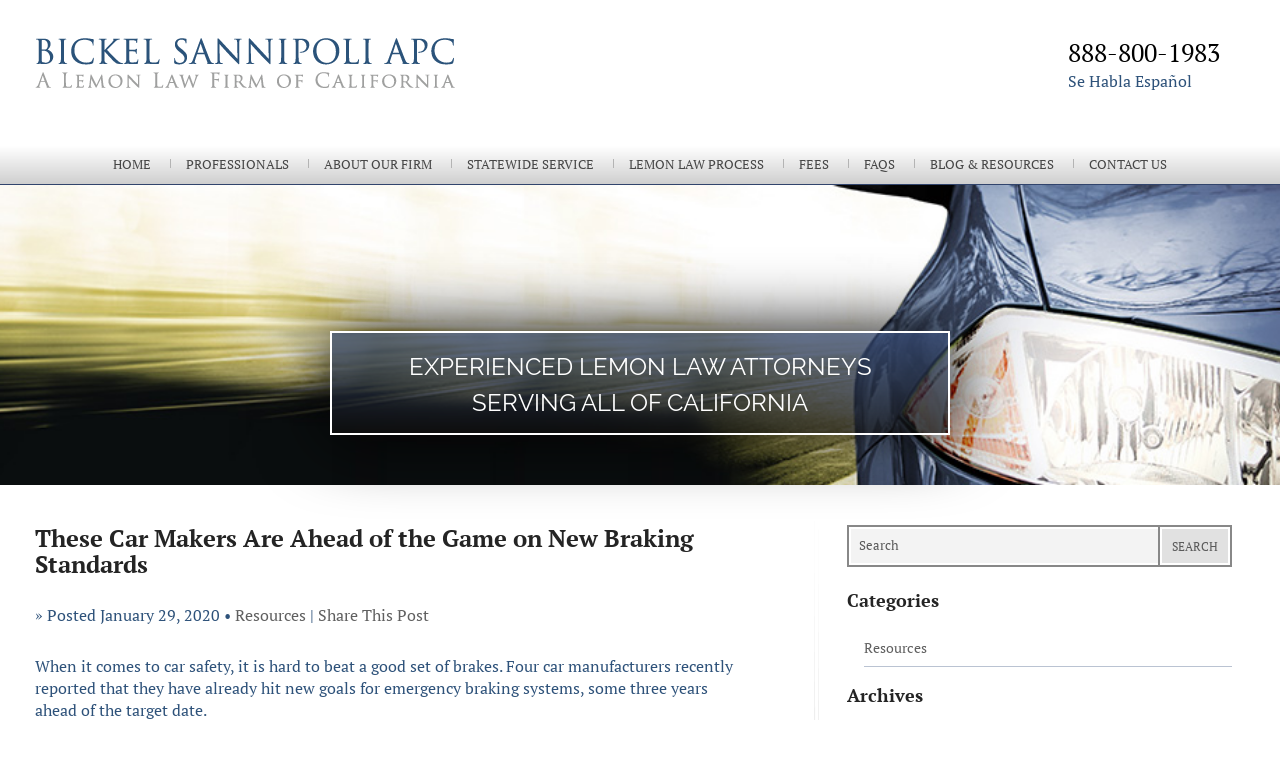

--- FILE ---
content_type: text/html; charset=UTF-8
request_url: https://www.bickellawfirm.com/blog/these-car-makers-are-ahead-of-the-game-on-new-braking-standards/
body_size: 7324
content:
<!DOCTYPE html>
<!--[if lt IE 7]> <html lang="en-US" prefix="og: http://ogp.me/ns#" class="no-js lt-ie9 lt-ie8 lt-ie7 ie6"> <![endif]-->
<!--[if IE 7]> <html lang="en-US" prefix="og: http://ogp.me/ns#" class="no-js lt-ie9 lt-ie8 ie7"> <![endif]-->
<!--[if IE 8]> <html lang="en-US" prefix="og: http://ogp.me/ns#" class="no-js lt-ie9 ie8"> <![endif]-->
<!--[if IE 9]> <html lang="en-US" prefix="og: http://ogp.me/ns#" class="no-js ie9"> <![endif]-->
<!--[if gt IE 9]><!-->
<html class="no-js">
<!--<![endif]-->

<head>

  <link rel="icon" type="image/ico" href="/favicon.ico">

  <meta charset="utf-8">
  <title>These Car Makers Are Ahead of the Game on New Braking Standards</title>
      <meta name="description" content="New technology helps cars avoid accidents by braking before a crash. See which carmakers already have all of their new vehicles equipped with new emergency brakes." />
    <link rel="canonical" href="https://www.bickellawfirm.com/blog/these-car-makers-are-ahead-of-the-game-on-new-braking-standards/" />
    <link rel="stylesheet" media="all" href="/theme/css/compressed.css">

    <meta name="msvalidate.01" content="230BC4000BA2E9825CD6580248793069" />
  <meta name="google-site-verification" content="vY9X1igPE3DgDtHJeqp9EN1-C9AgZXAo1_dlKi11InA" />
  <link rel="publisher" href="https://plus.google.com/102437494563467149934/about" />
  <meta property="og:title" content="These Car Makers Are Ahead of the Game on New Braking Standards" />
  <meta property="og:type" content="website" />
  <meta property="og:url" content="https://www.bickellawfirm.com/blog/these-car-makers-are-ahead-of-the-game-on-new-braking-standards/" />
  <meta property="og:image" content="https://www.bickellawfirm.com/images/og-image.jpg" />
  <meta property="og:description" content="New technology helps cars avoid accidents by braking before a crash. See which carmakers already have all of their new vehicles equipped with new emergency brakes." />
  <script type='application/ld+json'>
    {
      "@context": "http:\/\/schema.org",
      "@type": "WebSite",
      "url": "https:\/\/www.bickellawfirm.com\/",
      "name": "The Bickel Law Firm, Inc.",
      "alternateName": "The Bickel Law Firm, Inc.",
      "potentialAction": {
        "@type": "SearchAction",
        "target": "http:\/\/www.bickellawfirm.com\/blog\/search\/?searchTerm={search_term}",
        "query-input": "required name=search_term"
      }
    }
  </script>
  <script type='application/ld+json'>
    {
      "@context": "http:\/\/schema.org",
      "@type": "Organization",
      "url": "https:\/\/www.bickellawfirm.com\/",
      "sameAs": ["https:\/\/www.facebook.com\/bickellawfirm\/", "https:\/\/www.linkedin.com\/company\/bickel-sannipoli-apc\/", "https:\/\/twitter.com\/bickellawfirm"],
      "name": "The Bickel Law Firm, Inc.",
      "logo": "http:\/\/www.bickellawfirm.com\/images\/og-image.jpg"
    }
  </script>

    <meta charset="utf-8">
  <meta http-equiv="X-UA-Compatible" content="IE=edge,chrome=1">
  <meta name="google-site-verification" content="ZyfAOKFwW998MIF4hOR8lCP-qragnkQS_5xjvJ4dRPA" />
  <meta name="viewport" content="width=device-width" />
  <meta name="format-detection" content="telephone=no">

</head>

<body id="these-car-makers-are-ahead-of-the-game-on-new-braking-standards"  class="sub">

  <div class="off-canvas-wrap" data-offcanvas>
    <div class="inner-wrap">
      <nav class="tab-bar">
        <section class="left-small">
          <a class="left-off-canvas-toggle menu-icon" href="#off-canvas-navigation"><span></span></a>
        </section>

        <section class="right-small">
          <a href="tel:888-800-1983"><i class="fa fa-phone"></i> 888-800-1983</a>
        </section>
      </nav>

      <aside class="left-off-canvas-menu">
        <ul class="off-canvas-list">
<li class="first current"><a href="/">Home</a></li>
<li class="has-submenu"><a href="/attorneys/">Professionals</a>
<ul class="attorney-menu left-submenu">
<li class="back"><a href="#">Back</a></li>
<li><a href="/attorneys/">Overview</a></li>
<li class="attorney-sub role-president &amp; founder"><a href="/attorneys/brian-bickel/">Brian J. Bickel</a></li>
<li class="attorney-sub role-president &amp; founder"><a href="/attorneys/jordan-sannipoli/">Jordan K. Sannipoli</a></li>
<li class="attorney-sub role-president &amp; founder"><a href="https://www.bickellawfirm.com/attorneys/joshua-j-youssefi/">Joshua J. Youssefi</a></li>
<li class="attorney-sub role-partner"><a href="/attorneys/maria-posis/">Maria Posis</a></li>
<li class="attorney-sub role-partner"><a href="/attorneys/melanie-takki/">Melanie Takii</a></li>
</ul>
</li>
<li><a href="/our-california-lemon-law-firm/">About Our Firm</a></li>
<li class="has-submenu"><a href="/statewide-california-lemon-law-representation/">Statewide Service</a>
<ul class="menu left-submenu">
<li class="back"><a href="#">Back</a></li>
<li class="first"><a href="/statewide-california-lemon-law-representation/">Overview</a></li>
<li><a href="/statewide-california-lemon-law-representation/san-diego-lemon-law/">San Diego Lemon Law Attorneys</a></li>
<li><a href="/statewide-california-lemon-law-representation/los-angeles-lemon-law/">Los Angeles Lemon Law Attorneys</a></li>
<li><a href="/statewide-california-lemon-law-representation/san-francisco-lemon-law/">San Francisco Bay Area Lemon Law</a></li>
<li><a href="/statewide-california-lemon-law-representation/orange-county-lemon-law/">Orange County Lemon Law</a></li>
<li><a href="/statewide-california-lemon-law-representation/bay-area-lemon-law/">Bay Area Lemon Law</a></li>
<li><a href="/statewide-california-lemon-law-representation/sacramento-lemon-law/">Sacramento Lemon Law</a></li>
<li><a href="/statewide-california-lemon-law-representation/southern-california-lemon-law/">Southern California Lemon Law</a></li>
<li><a href="/statewide-california-lemon-law-representation/northern-california-lemon-law/">Northern California Lemon Law</a></li>
<li><a href="/statewide-california-lemon-law-representation/inland-empire-lemon-law/">Inland Empire Lemon Law</a></li>
<li><a href="/statewide-california-lemon-law-representation/palm-springs-lemon-law/">Palm Springs Lemon Law</a></li>
<li><a href="/statewide-california-lemon-law-representation/ventura-and-santa-barbara-lemon-law/">Ventura and Santa Barbara Lemon Law</a></li>
<li><a href="/statewide-california-lemon-law-representation/el-centro-lemon-law/">El Centro Lemon Law</a></li>
<li class="last"><a href="/statewide-california-lemon-law-representation/central-california-lemon-law/">Central California Lemon Law</a></li>
</ul>
</li>
<li><a href="/attorney-fees-and-the-california-lemon-law/">Fees</a></li>
<li><a href="/california-lemon-law-faqs/">FAQs</a></li>
<li><a href="/blog/">Blog &amp; Resources</a></li>
<li class="last"><a href="/contact-us/">Contact Us</a></li>
</ul>      </aside>
      <div class="container header">
        <div class="row">
          <div class="large-12 columns">
            <a href="/" class="logo">The Bickel Law Firm</a>
            <div class="call">
              <p><a href="tel:888-800-1983" id="header-tel" class="hide-for-mobile"><span>888-800-1983</span></a> <span class="espanol">Se Habla Espa&ntilde;ol</span></p>
            </div>
            <br class="clear" />
          </div>
        </div>
      </div>
      <div class="nav hide-for-mobile">
        <nav class="top-bar">

          			<ul class="menu" data-submenu>
							<li class="first"><a href="/">Home</a>
				</li>
								<li><a href="/attorneys/">Professionals</a>
						<ul class="attorney-menu dropdown children submenu menu vertical" data-submenu>
		<li><a href="/attorneys/">Overview</a></li>			<li class="attorney-sub role-president & founder"><a href="/attorneys/brian-bickel/">Brian J. Bickel</a></li>
						<li class="attorney-sub role-partner"><a href="/attorneys/jordan-sannipoli/">Jordan K. Sannipoli</a></li>
						<li class="attorney-sub role-lead trial attorney"><a href="/attorneys/joshua-j-youssefi/">Joshua J. Youssefi</a></li>
						<li class="attorney-sub role-office manager"><a href="/attorneys/maria-posis/">Maria Posis</a></li>
						<li class="attorney-sub role-intake assistant"><a href="/attorneys/melanie-takki/">Melanie Takii</a></li>
						<li class="attorney-sub role-paralegal"><a href="/attorneys/caryl-wandag/">Caryl Wandag</a></li>
					</ul>
		</li>
								<li><a href="/our-california-lemon-law-firm/">About Our Firm</a>
				</li>
								<li><a href="/statewide-california-lemon-law-representation/">Statewide Service</a>
							<ul class="menu dropdown children submenu menu vertical" data-submenu>
							<li class="first"><a href="/statewide-california-lemon-law-representation/san-diego-lemon-law/">San Diego Lemon Law Attorneys</a>
				</li>
								<li><a href="/statewide-california-lemon-law-representation/los-angeles-lemon-law/">Los Angeles Lemon Law Firm</a>
				</li>
								<li><a href="/statewide-california-lemon-law-representation/san-francisco-lemon-law/">San Francisco Lemon Law</a>
				</li>
								<li><a href="/statewide-california-lemon-law-representation/orange-county-lemon-law/">Orange County Lemon Law</a>
				</li>
								<li><a href="/statewide-california-lemon-law-representation/bay-area-lemon-law/">Bay Area Lemon Law</a>
				</li>
								<li><a href="/statewide-california-lemon-law-representation/sacramento-lemon-law/">Sacramento Lemon Law</a>
				</li>
								<li><a href="/statewide-california-lemon-law-representation/southern-california-lemon-law/">Southern California Lemon Law</a>
				</li>
								<li><a href="/statewide-california-lemon-law-representation/northern-california-lemon-law/">Northern California Lemon Law</a>
				</li>
								<li><a href="/statewide-california-lemon-law-representation/inland-empire-lemon-law/">Inland Empire Lemon Law Attorney</a>
				</li>
								<li><a href="/statewide-california-lemon-law-representation/san-jose-lemon-law/">San Jose Lemon Law Firm</a>
				</li>
								<li><a href="/statewide-california-lemon-law-representation/palm-springs-lemon-law/">Palm Springs Lemon Law</a>
				</li>
								<li><a href="/statewide-california-lemon-law-representation/ventura-and-santa-barbara-lemon-law/">Ventura and Santa Barbara Lemon Law</a>
				</li>
								<li><a href="/statewide-california-lemon-law-representation/el-centro-lemon-law/">El Centro Lemon Law Lawyer</a>
				</li>
								<li class="last"><a href="/statewide-california-lemon-law-representation/central-california-lemon-law/">Central California Lemon Law Firm</a>
				</li>
						</ul>
		</li>
								<li><a href="/the-lemon-law-process/">Lemon Law Process</a>
							<ul class="menu dropdown children submenu menu vertical" data-submenu>
							<li class="first"><a href="/the-lemon-law-process/how-to-file-a-lemon-law-case/">How to File a Lemon Law Case</a>
				</li>
								<li><a href="/the-lemon-law-process/lemon-law-presumption/"> Explaining the Lemon Law Presumption</a>
				</li>
								<li class="last"><a href="/the-lemon-law-process/qualified-vehicles/">Qualified Vehicles</a>
							<ul class="menu dropdown children submenu menu vertical" data-submenu>
							<li class="last"><a href="/the-lemon-law-process/qualified-vehicles/california-car-lemon-lawyer/">California Car Lemon Lawyer</a>
							<ul class="menu dropdown children submenu menu vertical" data-submenu>
							<li class="first"><a href="/the-lemon-law-process/qualified-vehicles/california-car-lemon-lawyer/bmw/">BMW</a>
				</li>
								<li class="last"><a href="/the-lemon-law-process/qualified-vehicles/california-car-lemon-lawyer/gm/">GM</a>
				</li>
						</ul>
		</li>
						</ul>
		</li>
						</ul>
		</li>
								<li><a href="/attorney-fees-and-the-california-lemon-law/">Fees</a>
				</li>
								<li><a href="/california-lemon-law-faqs/">FAQs</a>
				</li>
								<li><a href="/blog/">Blog & Resources</a>
				</li>
								<li class="last"><a href="/contact-us/">Contact Us</a>
				</li>
						</ul>
		
        </nav>
      </div>
      <div class="feature-block">
                  <img src="/images/photos/_default.jpg" alt="The Bickel Law Firm" width="1920" height="215" />
          <div class="slogan">
            <div class="text short">
                              <h2>Experienced Lemon Law Attorneys</h2>
                <h2>Serving All of California</h2>
                          </div>
          </div>
              </div><div class="container">
    <div class="row inside-border">
        <div class="large-8 small-8 columns">
            <div class="row blog-row">
                <div class="large-12 columns">
                    <div class="panel">
                                                        <div class="post">
                                    <div class="post-head">
                                        <h1>These Car Makers Are Ahead of the Game on New Braking Standards</h1>
                                        <p><span class="info">» <span class="date">Posted January 29, 2020</span> &#149; <a href="/blog/category/resources/">Resources</a></span> | <a class="a2a_dd" href="https://www.addtoany.com/share"> Share This Post</a></p>
                                    </div>
                                    <p><span style="font-weight: 400;">When it comes to car safety, it is hard to beat a good set of brakes. Four car manufacturers recently reported that they have already hit new goals for emergency braking systems, some three years ahead of the target date.</span></p>
<p><span style="font-weight: 400;">Audi, Volvo, Mercedes-Benz and Tesla have</span><a href="https://www.iihs.org/news/detail/four-automakers-meet-automatic-emergency-braking-commitments-ahead-of-2022-target"> <span style="font-weight: 400;">already equipped</span></a><span style="font-weight: 400;"> their new light vehicles with automatic emergency braking systems, according to the </span><span style="font-weight: 400;">Insurance Institute for Highway Safety</span><span style="font-weight: 400;">. The crash avoidance technology automatically</span><a href="https://www.safercar.gov/Vehicle+Shoppers/Safety+Technology/aeb-1/"> <span style="font-weight: 400;">hits the brakes</span></a><span style="font-weight: 400;"> when it suspects an impending collision.</span></p>
<p><span style="font-weight: 400;">Seven other manufacturers are nearing the goal, set by IIHS and the National Highway Traffic Safety Administration in 2015. BMW, Toyota, Volkswagen, Honda, Nissan, Subaru and Mazda had automatic emergency braking systems in more than 80 percent of their new cars last year.</span></p>
<p><span style="font-weight: 400;">“The idea of this voluntary commitment was to get this important safety breakthrough into vehicles as fast as possible, so it’s encouraging that some automakers are beating the deadline,” David Zuby, a chief research officer at IIHS, said in a statement announcing the news.</span></p>
<h2><strong>Legal Rights for California Car Owners</strong></h2>
<p><span style="font-weight: 400;">Automatic emergency braking technology offers the potential to save lives and avoid injuries by preventing crashes. But it is not enough. Unfortunately, many cars come off of factory floors with significant defects that can make life on the road hazardous.</span></p>
<p><span style="font-weight: 400;">That’s where the</span><a href="https://www.bickellawfirm.com/california-lemon-law-faqs/"> <span style="font-weight: 400;">California lemon law</span></a><span style="font-weight: 400;"> comes in. The Song-Beverly Consumer Warranty Act requires car manufacturers in the Golden State to make certain repairs on vehicles while they are under warranty. If the manufacturer is unable or unwilling to fix the car, it is required under the law to buy back the vehicle. That includes compensating the owner for the purchase price, as well as financing and other related costs.</span></p>
<p><span style="font-weight: 400;">There is no set number of repair requests or attempts that must be made before the lemon law kicks in. A car manufacturer required to repurchase a vehicle can also offer to replace it instead.</span></p>
<p><span style="font-weight: 400;">The law also requires a car manufacturer to pick up the tab for any</span><a href="https://www.bickellawfirm.com/attorney-fees-and-the-california-lemon-law/"> <span style="font-weight: 400;">legal fees</span></a><span style="font-weight: 400;"> that you incur while enforcing your rights. An experienced </span><span style="font-weight: 400;">California lemon law attorney</span><span style="font-weight: 400;"> can help you build the strongest possible case and weigh your options.</span></p>
<h2><strong>Talk with a </strong><strong>California Lemon Law Attorney</strong></h2>
<p><span style="font-weight: 400;">If you are a car owner who is grappling with your car’s manufacturer over transmission or other repairs, an experienced</span><a href="https://www.bickellawfirm.com/our-california-lemon-law-firm/"> <span style="font-weight: 400;">California lemon law attorney</span></a><span style="font-weight: 400;"> can help. A lawyer can help you ensure that the carmaker is held fully accountable.</span></p>
<p><span style="font-weight: 400;">At the Bickel Law Firm, we have represented hundreds of clients in defective vehicle cases in Southern California and across the state. We work tirelessly to get the people we represent the compensation they deserve.</span></p>
<p><span style="font-weight: 400;">Our offices are conveniently located in Los Angeles, San Diego and San Francisco.  Call us at (888) 800-1983 or</span><a href="https://www.bickellawfirm.com/contact-us/"> <span style="font-weight: 400;">contact us</span></a><span style="font-weight: 400;"> online to speak with a </span><span style="font-weight: 400;">California lemon law attorney</span><span style="font-weight: 400;"> today.</span></p>                                    <br />
                                    <div class="a2a_kit a2a_kit_size_32 a2a_default_style">
                                        <a class="a2a_dd" href="https://www.addtoany.com/share"></a>
                                        <a class="a2a_button_facebook"></a>
                                        <a class="a2a_button_twitter"></a>
                                        <a class="a2a_button_google_plus"></a>
                                        <a class="a2a_button_linkedin"></a>
                                    </div>

                                </div>
                                                    </div>
                </div>
            </div>
        </div>
        <div class="large-4 small-4 columns sidebar">
            <form action="/blog/search/" onsubmit="return validateStandard(this);" class="search" method="get">
                <fieldset>
                    <input name="searchTerm" placeholder="Search" type="text" class="textBox" type="text" />
                    <button type="submit" class="submit">Search</button>
                </fieldset>
            </form>
            <h2>Categories</h2>
            	<ul>
				<li><a href="/blog/category/resources/">Resources</a></li>
				</ul>
	            <h2>Archives</h2>
            			<ul>
							<li><a href="/blog/archive/2025/">2025</a></li>
								<li><a href="/blog/archive/2024/">2024</a></li>
								<li><a href="/blog/archive/2023/">2023</a></li>
								<li><a href="/blog/archive/2022/">2022</a></li>
								<li><a href="/blog/archive/2021/">2021</a></li>
								<li><a href="/blog/archive/2020/">2020</a></li>
								<li><a href="/blog/archive/2019/">2019</a></li>
								<li><a href="/blog/archive/2018/">2018</a></li>
								<li><a href="/blog/archive/2017/">2017</a></li>
								<li><a href="/blog/archive/2016/">2016</a></li>
								<li class="last"><a href="/blog/archive/2015/">2015</a></li>
							</ul>
			            <div class="rss-btn">
                <a href="/rss/" id="rss-btn-link">RSS Feed</a>
            </div>
        </div>
    </div>
</div>
<div class="testimonials-container">
  <div class="row">
      <div class="small-12 columns review-box">
        <h2><strong>Hear What Our Clients Have To Say</strong></h2>
        <p class="star-icon"><i class="fa fa-star"></i><i class="fa fa-star"></i><i class="fa fa-star"></i><i class="fa fa-star"></i><i class="fa fa-star"></i></p>
        <p itemprop="reviewBody">"I was having a reoccurring problem with my vehicle that the dealer couldn't seem to fix and when I contacted the manufacturer they were not willing to help me at all, so I contacted the Bickel law firm. This law firm knows what they are doing and will tell you honestly whether you have a case or not. I highly recommend that you give them a try."<br />Posted By: Rick Mills</p>
		<a itemprop="url" href="https://www.google.com/search?q=The%20Bickel%20Law%20Firm,%20Inc.&ludocid=6030573826180282844#lrd=0x0:0x53b0e6f18d3e79dc,1" target="_blank" class="button more-reviews">Read More Reviews</a>
      </div>
  </div>
</div>
<script type="application/ld+json">
{
  "@context": "http://schema.org/",
  "@type": "Review",
  "reviewBody": "I was having a reoccurring problem with my vehicle that the dealer couldn't seem to fix and when I contacted the manufacturer they were not willing to help me at all, so I contacted the Bickel law firm. This law firm knows what they are doing and will tell you honestly whether you have a case or not. I highly recommend that you give them a try.",
  "itemReviewed": {
    "@type": "legalService",
     "address":{
      "@type":"PostalAddress",
      "addressLocality":"San Diego",
      "addressRegion":"California",
      "postalCode":"92131",
      "streetAddress":"10620 Treena Street, Suite 160"
   },
    "priceRange": "$",
    "telephone": "888-800-1983",
    "image": "https://www.bickellawfirm.com/images/layout/logo.png",
    "name": "The Bickel Law Firm, Inc."
  },
  "author": {
    "@type": "Person",
    "name": "Rick Mills"
  },
  "reviewRating": {
    "@type": "Rating",
    "ratingValue": 5,
    "worstRating": 1,
    "bestRating": 5
  }
}</script>
<div class="container">
  <div class="row contacts">
    <div class="large-12 columns">
      <span itemscope itemtype="https://schema.org/LegalService">
        <span itemprop="name" style="display:none;">BICKEL SANNIPOLI APC</span>
        <img itemprop="image" src="/images/layout/logo.png" style="display:none;" />
        <span itemprop="address" itemscope itemtype="https://schema.org/PostalAddress">
          <p class="footer-offices"><span><i class="fa fa-angle-right"></i> <a href="/statewide-california-lemon-law-representation/san-diego-lemon-law/">San Diego</a>:</span> <span itemprop="streetAddress">10620 Treena Street, Suite 160</span>, <span itemprop="addressLocality">San Diego</span>, <span itemprop="addressRegion">California</span> <span itemprop="postalCode">92131</span><br />
        </span>
        <span itemscope itemtype="https://schema.org/LegalService">
          <span itemprop="name" style="display:none;">BICKEL SANNIPOLI APC</span>
          <img itemprop="image" src="/images/layout/logo.png" style="display:none;" />
          <span itemprop="address" itemscope itemtype="https://schema.org/PostalAddress">
            <span><i class="fa fa-angle-right"></i> <a href="/statewide-california-lemon-law-representation/los-angeles-lemon-law/">Los Angeles</a>:</span> <span itemprop="streetAddress">10940 Wilshire Blvd., Suite 1600</span>, <span itemprop="addressLocality">Los Angeles</span>, <span itemprop="addressRegion">California</span> <span itemprop="postalCode">90024</span><br />
          </span>
          <span itemscope itemtype="https://schema.org/LegalService">
            <span itemprop="name" style="display:none;">BICKEL SANNIPOLI APC</span>
            <img itemprop="image" src="/images/layout/logo.png" style="display:none;" />
            <span itemprop="address" itemscope itemtype="https://schema.org/PostalAddress">
              <span><i class="fa fa-angle-right"></i> <a href="/statewide-california-lemon-law-representation/san-francisco-lemon-law/">San Francisco</a>:</span> <span itemprop="streetAddress">One Sansome Street, Suite 3500</span>, <span itemprop="addressLocality">San Francisco</span>, <span itemprop="addressRegion">California</span> <span itemprop="postalCode">94104</span>
            </span><br />
            <span style="font-size: 20px; margin-left:12px;">Contact Us: <a href="tel:+1-888-800-1983" style="text-decoration:none;">888-800-1983</a></span></p>
            <ul class="social">
              <li><a href="https://www.facebook.com/bickellawfirm/" tartet="_blank"><i class="fa fa-facebook-square"></i></a></li>
              <li><a href="https://twitter.com/bickellawfirm" target="_blank"><i class="fa fa-twitter-square"></i></a></li>
              <li><a href="https://www.linkedin.com/company/bickel-sannipoli-apc/about/" target="_blank"><i class="fa fa-linkedin-square"></i></a></li>
            </ul>
    </div>
  </div>
</div>
<div class="container footer">
  <div class="row">
    <div class="large-12 columns">
      			<ul class="menu" data-submenu>
							<li class="first"><a href="/">Home</a>
				</li>
								<li><a href="/attorneys/">Professionals</a>
						<ul class="attorney-menu dropdown children submenu menu vertical" data-submenu>
		<li><a href="/attorneys/">Overview</a></li>			<li class="attorney-sub role-president & founder"><a href="/attorneys/brian-bickel/">Brian J. Bickel</a></li>
						<li class="attorney-sub role-partner"><a href="/attorneys/jordan-sannipoli/">Jordan K. Sannipoli</a></li>
						<li class="attorney-sub role-lead trial attorney"><a href="/attorneys/joshua-j-youssefi/">Joshua J. Youssefi</a></li>
						<li class="attorney-sub role-office manager"><a href="/attorneys/maria-posis/">Maria Posis</a></li>
						<li class="attorney-sub role-intake assistant"><a href="/attorneys/melanie-takki/">Melanie Takii</a></li>
						<li class="attorney-sub role-paralegal"><a href="/attorneys/caryl-wandag/">Caryl Wandag</a></li>
					</ul>
		</li>
								<li><a href="/our-california-lemon-law-firm/">About Our Firm</a>
				</li>
								<li><a href="/statewide-california-lemon-law-representation/">Statewide Service</a>
							<ul class="menu dropdown children submenu menu vertical" data-submenu>
							<li class="first"><a href="/statewide-california-lemon-law-representation/san-diego-lemon-law/">San Diego Lemon Law Attorneys</a>
				</li>
								<li><a href="/statewide-california-lemon-law-representation/los-angeles-lemon-law/">Los Angeles Lemon Law Firm</a>
				</li>
								<li><a href="/statewide-california-lemon-law-representation/san-francisco-lemon-law/">San Francisco Lemon Law</a>
				</li>
								<li><a href="/statewide-california-lemon-law-representation/orange-county-lemon-law/">Orange County Lemon Law</a>
				</li>
								<li><a href="/statewide-california-lemon-law-representation/bay-area-lemon-law/">Bay Area Lemon Law</a>
				</li>
								<li><a href="/statewide-california-lemon-law-representation/sacramento-lemon-law/">Sacramento Lemon Law</a>
				</li>
								<li><a href="/statewide-california-lemon-law-representation/southern-california-lemon-law/">Southern California Lemon Law</a>
				</li>
								<li><a href="/statewide-california-lemon-law-representation/northern-california-lemon-law/">Northern California Lemon Law</a>
				</li>
								<li><a href="/statewide-california-lemon-law-representation/inland-empire-lemon-law/">Inland Empire Lemon Law Attorney</a>
				</li>
								<li><a href="/statewide-california-lemon-law-representation/san-jose-lemon-law/">San Jose Lemon Law Firm</a>
				</li>
								<li><a href="/statewide-california-lemon-law-representation/palm-springs-lemon-law/">Palm Springs Lemon Law</a>
				</li>
								<li><a href="/statewide-california-lemon-law-representation/ventura-and-santa-barbara-lemon-law/">Ventura and Santa Barbara Lemon Law</a>
				</li>
								<li><a href="/statewide-california-lemon-law-representation/el-centro-lemon-law/">El Centro Lemon Law Lawyer</a>
				</li>
								<li class="last"><a href="/statewide-california-lemon-law-representation/central-california-lemon-law/">Central California Lemon Law Firm</a>
				</li>
						</ul>
		</li>
								<li><a href="/the-lemon-law-process/">Lemon Law Process</a>
							<ul class="menu dropdown children submenu menu vertical" data-submenu>
							<li class="first"><a href="/the-lemon-law-process/how-to-file-a-lemon-law-case/">How to File a Lemon Law Case</a>
				</li>
								<li><a href="/the-lemon-law-process/lemon-law-presumption/"> Explaining the Lemon Law Presumption</a>
				</li>
								<li class="last"><a href="/the-lemon-law-process/qualified-vehicles/">Qualified Vehicles</a>
							<ul class="menu dropdown children submenu menu vertical" data-submenu>
							<li class="last"><a href="/the-lemon-law-process/qualified-vehicles/california-car-lemon-lawyer/">California Car Lemon Lawyer</a>
							<ul class="menu dropdown children submenu menu vertical" data-submenu>
							<li class="first"><a href="/the-lemon-law-process/qualified-vehicles/california-car-lemon-lawyer/bmw/">BMW</a>
				</li>
								<li class="last"><a href="/the-lemon-law-process/qualified-vehicles/california-car-lemon-lawyer/gm/">GM</a>
				</li>
						</ul>
		</li>
						</ul>
		</li>
						</ul>
		</li>
								<li><a href="/attorney-fees-and-the-california-lemon-law/">Fees</a>
				</li>
								<li><a href="/california-lemon-law-faqs/">FAQs</a>
				</li>
								<li><a href="/blog/">Blog & Resources</a>
				</li>
								<li class="last"><a href="/contact-us/">Contact Us</a>
				</li>
						</ul>
		      <p>&copy; Copyright 2005-2025 | <a href="/">BICKEL SANNIPOLI APC</a> | <a href="/sitemap/">Sitemap</a> | <a href="/legal/">Legal </a>
      <p>Contents may contain attorney advertising in some states. Prior results do not guarantee a similar outcome.</p>
      <a href="https://www.paperstreet.com"><img src="/law-firm-website-design-ps12345.gif" alt="Law Firm Website Design" height="1" width="1"></a>
    </div>
  </div>
</div>
</section>

<a class="exit-off-canvas"></a>

</div>
</div>
<link href="/theme/css/fontawesome.min.css" rel="stylesheet">
<script type="text/javascript">
  (function(a, e, c, f, g, b, d) {
    var h = {
      ak: "1069678343",
      cl: "a48TCOHa2lwQh_6H_gM"
    };
    a[c] = a[c] || function() {
      (a[c].q = a[c].q || []).push(arguments)
    };
    a[f] || (a[f] = h.ak);
    b = e.createElement(g);
    b.async = 1;
    b.src = "//www.gstatic.com/wcm/loader.js";
    d = e.getElementsByTagName(g)[0];
    d.parentNode.insertBefore(b, d);
    a._googWcmGet = function(b, d, e) {
      a[c](2, b, h, d, null, new Date, e)
    }
  })(window, document, "_googWcmImpl", "_googWcmAk", "script");
</script>

<script src="//ajax.googleapis.com/ajax/libs/jquery/1.11.3/jquery.min.js"></script>

<script>
  var resource = document.createElement('script');
  resource.src = "/theme/js/lozad.min.js";
  var script = document.getElementsByTagName('script')[0];
  script.parentNode.insertBefore(resource, script);
</script>

<script>
  var resource = document.createElement('script');
  resource.src = "/theme/js/libraries.js";
  var script = document.getElementsByTagName('script')[0];
  script.parentNode.insertBefore(resource, script);
</script>

<script>
  var resource = document.createElement('script');
  resource.src = "/theme/js/compressed.js";
  var script = document.getElementsByTagName('script')[0];
  script.parentNode.insertBefore(resource, script);
</script>

<script type='text/javascript' src='/theme/js/delayed.js' id='delayed-scripts-js'></script>

  <script type="text/javascript" src="//static.addtoany.com/menu/page.js"></script>

<!-- Google Code for Remarketing Tag -->
<!--------------------------------------------------
Remarketing tags may not be associated with personally identifiable
information or placed on pages related to sensitive categories. See
more information and instructions on how to setup the tag on: http://google.com/ads/remarketingsetup
--------------------------------------------------->
<script type="text/javascript">
  /* <![CDATA[ */
  var google_conversion_id = 1069678343;
  var google_custom_params = window.google_tag_params;
  var google_remarketing_only = true;
  /* ]]> */
</script>
<script type="text/javascript" src="//www.googleadservices.com/pagead/conversion.js">
</script>
<noscript>
  <div style="display:inline;">
    <img height="1" width="1" style="border-style:none;" alt="" src="//googleads.g.doubleclick.net/pagead/viewthroughconversion/1069678343/?value=0&amp;guid=ON&amp;script=0" />
  </div>
</noscript>

<script type="text/javascript" src="//cdn.callrail.com/companies/539749644/496ddb224c184dea617d/12/swap.js"></script>

</body>

</html>

--- FILE ---
content_type: application/javascript
request_url: https://www.bickellawfirm.com/theme/js/compressed.js
body_size: 8482
content:
/*
 * Foundation Responsive Library
 * http://foundation.zurb.com
 * Copyright 2014, ZURB
 * Free to use under the MIT license.
 * http://www.opensource.org/licenses/mit-license.php
*/

!function(c,l,i,a){"use strict";function r(t,e){if("string"!=typeof t)return c(t,e);if(e){var n;if(e.jquery){if(!(n=e[0]))return e}else n=e;return c(n.querySelectorAll(t))}return c(i.querySelectorAll(t))}function e(t){var e=[];return t||e.push("data"),0<this.namespace.length&&e.push(this.namespace),e.push(this.name),e.join("-")}function n(t){for(var e=t.split("-"),n=e.length,i=[];n--;)0===n&&0<this.namespace.length?i.push(this.namespace,e[n]):i.push(e[n]);return i.reverse().join("-")}function s(n,i){function t(){var t=r(this),e=!t.data(a.attr_name(!0)+"-init");t.data(a.attr_name(!0)+"-init",c.extend({},a.settings,i||n,a.data_options(t))),e&&a.events(this)}var a=this;if(r(this.scope).is("["+this.attr_name()+"]")?t.call(this.scope):r("["+this.attr_name()+"]",this.scope).each(t),"string"==typeof n)return this[n].call(this,i)}function o(t,e){function n(){e(t[0])}!t.attr("src")||t[0].complete||4===t[0].readyState?n():function(){var t,e;this.one("load",n),/MSIE (\d+\.\d+);/.test(navigator.userAgent)&&(e=(t=this.attr("src")).match(/\?/)?"&":"?",e+="random="+(new Date).getTime(),this.attr("src",t+e))}.call(t)}var u,t,f,h;!function(t){for(var e=t.length,n=c("head");e--;)0===n.has("."+t[e]).length&&n.append('<meta class="'+t[e]+'" />')}(["foundation-mq-small","foundation-mq-small-only","foundation-mq-medium","foundation-mq-medium-only","foundation-mq-large","foundation-mq-large-only","foundation-mq-xlarge","foundation-mq-xlarge-only","foundation-mq-xxlarge","foundation-data-attribute-namespace"]),c(function(){"undefined"!=typeof FastClick&&void 0!==i.body&&FastClick.attach(i.body)}),l.matchMedia||(l.matchMedia=((h=l.styleMedia||l.media)||(u=i.createElement("style"),t=i.getElementsByTagName("script")[0],f=null,u.type="text/css",u.id="matchmediajs-test",t.parentNode.insertBefore(u,t),f="getComputedStyle"in l&&l.getComputedStyle(u,null)||u.currentStyle,h={matchMedium:function(t){t="@media "+t+"{ #matchmediajs-test { width: 1px; } }";return u.styleSheet?u.styleSheet.cssText=t:u.textContent=t,"1px"===f.width}}),function(t){return{matches:h.matchMedium(t||"all"),media:t||"all"}})),function(e){for(var n,a=0,t=["webkit","moz"],i=l.requestAnimationFrame,s=l.cancelAnimationFrame,o=void 0!==e.fx;a<t.length&&!i;a++)i=l[t[a]+"RequestAnimationFrame"],s=s||l[t[a]+"CancelAnimationFrame"]||l[t[a]+"CancelRequestAnimationFrame"];function r(){n&&(i(r),o&&e.fx.tick())}i?(l.requestAnimationFrame=i,l.cancelAnimationFrame=s,o&&(e.fx.timer=function(t){t()&&e.timers.push(t)&&!n&&(n=!0,r())},e.fx.stop=function(){n=!1})):(l.requestAnimationFrame=function(t){var e=(new Date).getTime(),n=Math.max(0,16-(e-a)),i=l.setTimeout(function(){t(e+n)},n);return a=e+n,i},l.cancelAnimationFrame=function(t){clearTimeout(t)})}(c),l.Foundation={name:"Foundation",version:"{{VERSION}}",media_queries:{small:r(".foundation-mq-small").css("font-family").replace(/^[\/\\'"]+|(;\s?})+|[\/\\'"]+$/g,""),"small-only":r(".foundation-mq-small-only").css("font-family").replace(/^[\/\\'"]+|(;\s?})+|[\/\\'"]+$/g,""),medium:r(".foundation-mq-medium").css("font-family").replace(/^[\/\\'"]+|(;\s?})+|[\/\\'"]+$/g,""),"medium-only":r(".foundation-mq-medium-only").css("font-family").replace(/^[\/\\'"]+|(;\s?})+|[\/\\'"]+$/g,""),large:r(".foundation-mq-large").css("font-family").replace(/^[\/\\'"]+|(;\s?})+|[\/\\'"]+$/g,""),"large-only":r(".foundation-mq-large-only").css("font-family").replace(/^[\/\\'"]+|(;\s?})+|[\/\\'"]+$/g,""),xlarge:r(".foundation-mq-xlarge").css("font-family").replace(/^[\/\\'"]+|(;\s?})+|[\/\\'"]+$/g,""),"xlarge-only":r(".foundation-mq-xlarge-only").css("font-family").replace(/^[\/\\'"]+|(;\s?})+|[\/\\'"]+$/g,""),xxlarge:r(".foundation-mq-xxlarge").css("font-family").replace(/^[\/\\'"]+|(;\s?})+|[\/\\'"]+$/g,"")},stylesheet:c("<style></style>").appendTo("head")[0].sheet,global:{namespace:a},init:function(t,e,n,i,a){var a=[t,n,i,a],s=[];if(this.rtl=/rtl/i.test(r("html").attr("dir")),this.scope=t||this.scope,this.set_namespace(),e&&"string"==typeof e&&!/reflow/i.test(e))this.libs.hasOwnProperty(e)&&s.push(this.init_lib(e,a));else for(var o in this.libs)s.push(this.init_lib(o,e));return r(l).load(function(){r(l).trigger("resize.fndtn.clearing").trigger("resize.fndtn.dropdown").trigger("resize.fndtn.equalizer").trigger("resize.fndtn.interchange").trigger("resize.fndtn.joyride").trigger("resize.fndtn.magellan").trigger("resize.fndtn.topbar").trigger("resize.fndtn.slider")}),t},init_lib:function(t,e){return this.libs.hasOwnProperty(t)?(this.patch(this.libs[t]),e&&e.hasOwnProperty(t)?(void 0!==this.libs[t].settings?c.extend(!0,this.libs[t].settings,e[t]):void 0!==this.libs[t].defaults&&c.extend(!0,this.libs[t].defaults,e[t]),this.libs[t].init.apply(this.libs[t],[this.scope,e[t]])):(e=e instanceof Array?e:new Array(e),this.libs[t].init.apply(this.libs[t],e))):function(){}},patch:function(t){t.scope=this.scope,t.namespace=this.global.namespace,t.rtl=this.rtl,t.data_options=this.utils.data_options,t.attr_name=e,t.add_namespace=n,t.bindings=s,t.S=this.utils.S},inherit:function(t,e){for(var n=e.split(" "),i=n.length;i--;)this.utils.hasOwnProperty(n[i])&&(t[n[i]]=this.utils[n[i]])},set_namespace:function(){var t=this.global.namespace===a?c(".foundation-data-attribute-namespace").css("font-family"):this.global.namespace;this.global.namespace=t===a||/false/i.test(t)?"":t},libs:{},utils:{S:r,throttle:function(n,i){var a=null;return function(){var t=this,e=arguments;null==a&&(a=setTimeout(function(){n.apply(t,e),a=null},i))}},debounce:function(i,a,s){var o,r;return function(){var t=this,e=arguments,n=s&&!o;return clearTimeout(o),o=setTimeout(function(){o=null,s||(r=i.apply(t,e))},a),n&&(r=i.apply(t,e)),r}},data_options:function(t,e){e=e||"options";var n,i,a,s,o,r,l={},t=(s=t,0<(o=Foundation.global.namespace).length?s.data(o+"-"+e):s.data(e));if("object"==typeof t)return t;function u(t){return"string"==typeof t?c.trim(t):t}for(n=(a=(t||":").split(";")).length;n--;)i=[(i=a[n].split(":"))[0],i.slice(1).join(":")],/true/i.test(i[1])&&(i[1]=!0),/false/i.test(i[1])&&(i[1]=!1),r=i[1],isNaN(+r)||null===r||""===r||!1===r||!0===r||(-1===i[1].indexOf(".")?i[1]=parseInt(i[1],10):i[1]=parseFloat(i[1])),2===i.length&&0<i[0].length&&(l[u(i[0])]=u(i[1]));return l},register_media:function(t,e){Foundation.media_queries[t]===a&&(c("head").append('<meta class="'+e+'"/>'),Foundation.media_queries[t]=(("string"==typeof(e=c("."+e).css("font-family"))||e instanceof String)&&(e=e.replace(/^['\\/"]+|(;\s?})+|['\\/"]+$/g,"")),e))},add_custom_rule:function(t,e){e===a&&Foundation.stylesheet?Foundation.stylesheet.insertRule(t,Foundation.stylesheet.cssRules.length):Foundation.media_queries[e]!==a&&Foundation.stylesheet.insertRule("@media "+Foundation.media_queries[e]+"{ "+t+" }",Foundation.stylesheet.cssRules.length)},image_loaded:function(t,e){var n=this,i=t.length;0!==i&&!function(t){for(var e=t.length-1;0<=e;e--)if(t.attr("height")===a)return;return 1}(t)||e(t),t.each(function(){o(n.S(this),function(){0===--i&&e(t)})})},random_str:function(){return this.fidx||(this.fidx=0),this.prefix=this.prefix||[this.name||"F",(+new Date).toString(36)].join("-"),this.prefix+(this.fidx++).toString(36)},match:function(t){return l.matchMedia(t).matches},is_small_up:function(){return this.match(Foundation.media_queries.small)},is_medium_up:function(){return this.match(Foundation.media_queries.medium)},is_large_up:function(){return this.match(Foundation.media_queries.large)},is_xlarge_up:function(){return this.match(Foundation.media_queries.xlarge)},is_xxlarge_up:function(){return this.match(Foundation.media_queries.xxlarge)},is_small_only:function(){return!(this.is_medium_up()||this.is_large_up()||this.is_xlarge_up()||this.is_xxlarge_up())},is_medium_only:function(){return this.is_medium_up()&&!this.is_large_up()&&!this.is_xlarge_up()&&!this.is_xxlarge_up()},is_large_only:function(){return this.is_medium_up()&&this.is_large_up()&&!this.is_xlarge_up()&&!this.is_xxlarge_up()},is_xlarge_only:function(){return this.is_medium_up()&&this.is_large_up()&&this.is_xlarge_up()&&!this.is_xxlarge_up()},is_xxlarge_only:function(){return this.is_medium_up()&&this.is_large_up()&&this.is_xlarge_up()&&this.is_xxlarge_up()}}},c.fn.foundation=function(){var t=Array.prototype.slice.call(arguments,0);return this.each(function(){return Foundation.init.apply(Foundation,[this].concat(t)),this})}}(jQuery,window,window.document),function(l){"use strict";Foundation.libs.offcanvas={name:"offcanvas",version:"{{VERSION}}",settings:{open_method:"move",close_on_click:!1},init:function(t,e,n){this.bindings(e,n)},events:function(){var i=this,a=i.S,s="",o="",r="";"move"===this.settings.open_method?(s="move-",o="right",r="left"):"overlap_single"===this.settings.open_method?(s="offcanvas-overlap-",o="right",r="left"):"overlap"===this.settings.open_method&&(s="offcanvas-overlap"),a(this.scope).off(".offcanvas").on("click.fndtn.offcanvas",".left-off-canvas-toggle",function(t){i.click_toggle_class(t,s+o),"overlap"!==i.settings.open_method&&a(".left-submenu").removeClass(s+o),l(".left-off-canvas-toggle").attr("aria-expanded","true")}).on("click.fndtn.offcanvas",".left-off-canvas-menu a",function(t){var e=i.get_settings(t),n=a(this).parent();!e.close_on_click||n.hasClass("has-submenu")||n.hasClass("back")?a(this).parent().hasClass("has-submenu")?(t.preventDefault(),a(this).siblings(".left-submenu").toggleClass(s+o)):n.hasClass("back")&&(t.preventDefault(),n.parent().removeClass(s+o)):(i.hide.call(i,s+o,i.get_wrapper(t)),n.parent().removeClass(s+o)),l(".left-off-canvas-toggle").attr("aria-expanded","true")}).on("click.fndtn.offcanvas",".right-off-canvas-toggle",function(t){i.click_toggle_class(t,s+r),"overlap"!==i.settings.open_method&&a(".right-submenu").removeClass(s+r),l(".right-off-canvas-toggle").attr("aria-expanded","true")}).on("click.fndtn.offcanvas",".right-off-canvas-menu a",function(t){var e=i.get_settings(t),n=a(this).parent();!e.close_on_click||n.hasClass("has-submenu")||n.hasClass("back")?a(this).parent().hasClass("has-submenu")?(t.preventDefault(),a(this).siblings(".right-submenu").toggleClass(s+r)):n.hasClass("back")&&(t.preventDefault(),n.parent().removeClass(s+r)):(i.hide.call(i,s+r,i.get_wrapper(t)),n.parent().removeClass(s+r)),l(".right-off-canvas-toggle").attr("aria-expanded","true")}).on("click.fndtn.offcanvas",".exit-off-canvas",function(t){i.click_remove_class(t,s+r),a(".right-submenu").removeClass(s+r),o&&(i.click_remove_class(t,s+o),a(".left-submenu").removeClass(s+r)),l(".right-off-canvas-toggle").attr("aria-expanded","true")}).on("click.fndtn.offcanvas",".exit-off-canvas",function(t){i.click_remove_class(t,s+r),l(".left-off-canvas-toggle").attr("aria-expanded","false"),o&&(i.click_remove_class(t,s+o),l(".right-off-canvas-toggle").attr("aria-expanded","false"))})},toggle:function(t,e){(e=e||this.get_wrapper()).is("."+t)?this.hide(t,e):this.show(t,e)},show:function(t,e){(e=e||this.get_wrapper()).trigger("open.fndtn.offcanvas"),e.addClass(t)},hide:function(t,e){(e=e||this.get_wrapper()).trigger("close.fndtn.offcanvas"),e.removeClass(t)},click_toggle_class:function(t,e){t.preventDefault();t=this.get_wrapper(t);this.toggle(e,t)},click_remove_class:function(t,e){t.preventDefault();t=this.get_wrapper(t);this.hide(e,t)},get_settings:function(t){return this.S(t.target).closest("["+this.attr_name()+"]").data(this.attr_name(!0)+"-init")||this.settings},get_wrapper:function(t){t=this.S(t?t.target:this.scope).closest(".off-canvas-wrap");return 0===t.length&&(t=this.S(".off-canvas-wrap")),t},reflow:function(){}}}(jQuery,(window,window.document));


var captchaLoaded = false;

var constraints = {
	//Each is the "name" field of the input!
	name: {
		presence: {
			message: "^Please enter your name"
		}
	},
	email: {
		presence: {
			message: "^Please enter your email address"
		},
		email: {
			message: "^Invalid email address"
		}
	},
	phone: {
		presence: {
			message: "^Please enter your phone number"
		},
		format: {
			pattern: "^[0-9/-]+$",
			message: "^Phone number can only contain numbers and dashes"
		},
		length: {
			minimum: 7,
			tooShort: "^Please enter at least %{count} characters"
		}
	}
};

$(document).ready(function() {
  $(document).foundation();

	$('.youtube-player').on('click', function(e) {
		console.log('Analytics videoEvent with ID: ' + $(this).data('id'));

		gtag('event', $(this).data('id'), {
			'event_category' : "Video",
			'event_label' : window.location.href
		});
	});

	console.log('testing js 3');
	setupYouTube();

	function setupYouTube() {
		//Prepare YouTube video placeholders that turn into iframe on click
		if ($(".youtube-player").length == 0) {
			return;
		}

		$(".youtube-player").html('');

		var div;
		var n;
		var v = document.getElementsByClassName("youtube-player");

		for (n = 0; n < v.length; n++) {
			div = document.createElement("div");
			div.setAttribute("data-id", v[n].dataset.id);
			div.setAttribute("data-list", v[n].dataset.list);
			div.innerHTML = '<img src="https://img.youtube.com/vi/' + v[n].dataset.id + '/hqdefault.jpg" alt="">';

			//Add attributes and classes to the div to make interactive
			$(div).addClass("interact youtube-player-inner").attr("tabindex", "0");
			$(div).on("click keypress", getYouTubeFrame);

			//Add div to this player
			v[n].appendChild(div);
		}
	}

	function getYouTubeFrame() {
		var iframe = document.createElement("iframe");
		var embed = "https://www.youtube.com/embed/ID?autoplay=1&rel=0";

		iframe.setAttribute("src", embed.replace("ID", this.dataset.id));
		iframe.setAttribute("frameborder", "0");
		iframe.setAttribute("allowfullscreen", "1");

		this.parentNode.replaceChild(iframe, this);
	}

	// old code
	// function checkComment(form)
	// {var name=form.name.value;var email=form.email.value;var checker=form.checker.value;if(name==""||name=="Name *")
	// {alert('The name field is required.');return false;}
	// else if(email==""||email=="Email *")
	// {alert('The email field is required.');return false;}
	// else if(checker!="4")
	// {alert('Please check your math to prevent spam.');return false;}
	// else
	// {return true;}}
	// $(document).ready(function()
	// {$(window).load(function()
	// {$('.home .flexslider').flexslider({animation:"fade",controlNav:false,directionNav:true,slideshowSpeed:12000});});$('a.footer-map').colorbox({iframe:true,width:"80%",height:"80%"});$('a.print').click(function(event)
	// {event.preventDefault();window.print();});$('[placeholder]').each(function()
	// {var input=$(this);$(input).focus(function()
	// {if(input.val()==input.attr('placeholder'))
	// {input.val('').removeClass("placeholder");}});$(input).blur(function()
	// {if(input.val()==""||input.val()==input.attr('placeholder'))
	// {input.val(input.attr('placeholder')).addClass("placeholder");}});}).blur();$('a.btn-top').click(function()
	// {$('html, body').animate({scrollTop:'0px'},800);return false;});$('.question').click(function()
	// {$(this).next('.answer').slideToggle();});});

	// new code

	// makeListenersPassive();

	//ACCORDION CONTROL
	//Toggle accordion open and closed
	//If there are accordions on this page, set their ARIA properties
	$('.accordion-item').attr('aria-expanded', false);

	//Event listener for accordion items - titles are interactive
	$(".accordion-item-title").on("interact:action", function() {
		var parentAccordionItem = $(this).closest('.accordion-item');

		$(parentAccordionItem).siblings().removeClass('active').attr('aria-expanded', false); //Close sibling accordions

		if ($(parentAccordionItem).isActive() == false) {
			//Scroll to opened accordion's content
			if (isMobileScreen()) {
				animateScroll($(parentAccordionItem).offset().top - getScrollAdjustValue());
			} else {
				animateScroll($(parentAccordionItem).offset().top - getScrollAdjustValue());
			}
		}

		$(parentAccordionItem).toggleClass("active").attr('aria-expanded', true);
	});
	//END ACCORDION CONTROL

	//Fires custom event on any type of user interaction, not just clicks
	$("body").on("click keypress", ".interact", function(e) {
		if (e.type == "keypress" && e.which != 13 && e.which != 32) {
			return; //Enter (13) or Space (32) keypress ONLY
		}

		if ((e.timeStamp - $(this).attr('data-last-interact')) < 200) {
			return;
		}

		//Trigger interact event and add attribute to hold timestamp
		$(this).trigger("interact:action").attr('data-last-interact', e.timeStamp);

		console.log('Interact triggered');
	});

	//Returns TRUE if an element has the "active" class
	//Usage: if ($(selector).isActive())
	$.fn.isActive = function() {
		return $(this).hasClass('active');
	}

	//Returns true if window is mobile size
	function isMobileScreen() {
		if ($(window).width() < 1024) {
			return true;
		}
		return false;
	}

	function animateScroll(animateScrollLocation, scrollTimeMilliseconds) {
		//Set default value for time if none provided
		scrollTimeMilliseconds = scrollTimeMilliseconds || 400;

		$('html, body').animate({
			scrollTop: animateScrollLocation
		}, scrollTimeMilliseconds);
	}

	//Returns a pixel height adjustment based precisely on header height
	function getScrollAdjustValue() {
		var scrollAdjust = $('#header-desktop').height();

		if (isMobileScreen()) {
			scrollAdjust = $('#header-mobile').height();
		}

		//Add to the returned value to prevent flush against header scroll
		return scrollAdjust;
	}

	//Load reCAPTCHA script when certain form field is focused
	$('.contact-form input').on('focus', function() {
		//Check that the script hasn't already loaded
		if (captchaLoaded) {
			return;
		}

		console.log('reCAPTCHA script loading.');

		var head = document.getElementsByTagName('head')[0];
		var script = document.createElement('script');
		script.type = 'text/javascript';
		script.src = 'https://www.google.com/recaptcha/api.js';
		head.appendChild(script);
		captchaLoaded = true; //Set flag to only load once
	});

	$(".contact-form").submit(function(event) {
		//This BLOCKS submission of the form. The reCAPTCHA callback function submits
		event.preventDefault();

		//On form submit, run validate.js on the form using defined constraints
		errors = validate($(this), constraints);

		//If errors are found, prevent form submission and provide feedback
		if (errors) {
			$(this).find("input").each(function() {
				//Loop through inputs on the form, finding any error corresponding to this field's "name"
				applyInputErrors($(this), errors);
			});
		} else {
			var captchaID = getCaptchaID($(this).find('.g-recaptcha').attr('id'));
			grecaptcha.reset(captchaID);
			grecaptcha.execute(captchaID);
		}
	});

	$(".contact-form input").on("focusout", function(event) {
		//"Live validation" - Validates form input when it loses focus
		errors = validate($(this).closest("form"), constraints);

		//Look for matching errors specific to this input
		applyInputErrors($(this), errors);
	});

	//Remove input error when it is focused
	$("input").on("focusin", function(event) {
		resetInputErrors($(this));
	});

	//Input validation: Searches any error corresponding to this field's "name"
	function applyInputErrors(inputToCheck, errorsList) {
		var matchingError = errorsList[$(inputToCheck).attr("name")];

		if (matchingError) {
			//If there IS an error on this input, add styling and error text
			resetInputErrors($(inputToCheck)); //Remove existing errors
			$(inputToCheck).addClass("has-error");
			$(inputToCheck).parent().append("<p class='error-text'>" + matchingError + "</p>");
		}
	}

	//Input validation: Reset errors shown on input
	//Called when input is focused and when a new error is being applied
	function resetInputErrors(inputToReset) {
		$(inputToReset).removeClass("has-error");
		$(inputToReset).siblings("p.error-text").remove();
	}

	//In case of multiple forms, returns unique ID of a specific reCAPTCHA so correct one is submitted
	function getCaptchaID(containerID) {
		var returnedID = -1;

		$(".g-recaptcha").each(function(index) {
			if (this.id == containerID) {
				returnedID = index;
				return;
			}
		});

		return returnedID;
	}



	$(window).load(function() {
		// Initialize slider on tablet and above only
		if (window.innerWidth >= 768) {
			$('.home .flexslider').flexslider({
				animation: "fade",
				controlNav: false,
				directionNav: true,
				slideshowSpeed: 12000
			});
		}

    $('a.footer-map').colorbox({
      iframe: true,
      width: "80%",
      height: "80%"
    });
	});



	$('a.print').click(function(event) {
		event.preventDefault();
		window.print();
	});

	$('a.btn-top').click(function() {
		$('html, body').animate({
			scrollTop: '0px'
		}, 800);
		return false;
	});
	$('.question').click(function() {
		$(this).next('.answer').slideToggle();
	});

	$(".open-panel").click(function() {
		$("html").addClass("openNav");
	});

	$(".close-panel, #page").click(function() {
		$("html").removeClass("openNav");
	});
	// new code

});

///////////////////////
// Passive Listeners //
///////////////////////

//Functions to inform browser that you are not going to preventDefault() on scroll
//Aims to eliminate page speed test error
function makeListenersPassive() {
	var supportsPassive = eventListenerOptionsSupported();

	if (supportsPassive) {
		var addEvent = EventTarget.prototype.addEventListener;
		overwriteAddEvent(addEvent);
	}
}

function overwriteAddEvent(superMethod) {
	var defaultOptions = {
		passive: true,
		capture: false
	};

	EventTarget.prototype.addEventListener = function(type, listener, options) {
		var usesListenerOptions = typeof options === 'object';
		var useCapture = usesListenerOptions ? options.capture : options;

		options = usesListenerOptions ? options : {};
		options.passive = options.passive !== undefined ? options.passive : defaultOptions.passive;
		options.capture = useCapture !== undefined ? useCapture : defaultOptions.capture;

		superMethod.call(this, type, listener, options);
	};
}

function eventListenerOptionsSupported() {
	var supported = false;

	try {
		var opts = Object.defineProperty({}, 'passive', {
			get: function() {
				supported = true;
			}
		});
		window.addEventListener("test", null, opts);
	} catch (e) {}

	return supported;
}


//LAZY LOADING WITH LOZAD
//Use class "lazy-img" and attribute "data-img-src" to lazy load an <img>
//To randomly pick an image from a set, use attribute "data-img-srcs" like so: data-img-srcs="imageurl.jpg, imageurl.jpg"
const imageLazyLoader = lozad('.lazy-img', {
	rootMargin: '10px 0px',
	threshold: 0.1,
	load: function(elementInView) {
		if ($(elementInView).attr('data-img-srcs')) {
			var imagesList = $(elementInView).attr('data-img-srcs').split(",");
			var imageToLoad = imagesList[Math.floor(Math.random() * imagesList.length)];
			console.log('Lazy loading a randomly-selected image: ' + imageToLoad);
		} else {
			var imageToLoad = $(elementInView).attr('data-img-src');
			console.log('Lazy loading an image: ' + imageToLoad);
		}

		// Handle desktop / mobile lazy loaded background images
		if ($(elementInView).attr('data-desktop-img-src') && window.innerWidth > 768) {
			var imageToLoad = $(elementInView).attr('data-desktop-img-src');
		} else if ($(elementInView).attr('data-mobile-img-src') && window.innerWidth < 768) {
			var imageToLoad = $(elementInView).attr('data-mobile-img-src');
		}

		if (imageToLoad == undefined) {
			return;
		}

		$(elementInView).attr('src', imageToLoad);
	}
});
imageLazyLoader.observe();

//Use class "lazy-bg" and attribute "data-bg-src" on any element using a CSS background image lazy load
//To randomly pick background image from a set, use attribute "data-bg-srcs" like so: data-bg-srcs="imageurl.jpg, imageurl.jpg"
var backgroundImageLazyLoader = lozad('.lazy-bg', {
	rootMargin: '10px 0px',
	threshold: 0.1,
	load: function(elementInView) {
		if ($(elementInView).attr('data-bg-srcs')) {
			var imagesList = $(elementInView).attr('data-bg-srcs').split(",");
			var imageToLoad = imagesList[Math.floor(Math.random() * imagesList.length)];
			console.log('Lazy loading a randomly-selected background image: ' + imageToLoad);
		} else {
			var imageToLoad = $(elementInView).attr('data-bg-src');
			console.log('Lazy loading a background image: ' + imageToLoad);
		}

		$(elementInView).css('background-image', "url(" + imageToLoad + ")");
	}
});
backgroundImageLazyLoader.observe();


//Handle invisible reCAPTCHA on submit
function submitContact(token) {
	console.log("Invisible reCAPTCHA submitted: #contactForm");
	document.getElementById('contactForm').submit();
}

window.onload = () => {

	console.log("main.js loaded. Referrer = " + document.referrer);

		// Function to get query parameters as an object
		function getQueryParams() {
			var params = {};
			var queryString = window.location.search.substring(1);
			if (queryString) {
				var pairs = queryString.split("&");
				for (var i = 0; i < pairs.length; i++) {
					var pair = pairs[i].split("=");
					params[decodeURIComponent(pair[0])] = decodeURIComponent(pair[1] || "");
				}
			}
			return params;
		}

		// Function to store referrer and current URL on first visit
		function storeOnFirstVisit() {
			// Check if it's the user's first visit
			if (!localStorage.getItem("firstVisit")) {
				// Store the referrer
				var referrer = document.referrer || "Direct Visit";
				localStorage.setItem("referrer", referrer);

				// Store the full current URL (including parameters)
				var currentUrl = window.location.href;
				localStorage.setItem("currentUrl", currentUrl);

				// Store query parameters (optional, you can skip this if storing full URL)
				var queryParams = getQueryParams();
				if (Object.keys(queryParams).length > 0) {
					localStorage.setItem("storedParams", JSON.stringify(queryParams));
				}

				// Mark that the first visit has occurred
				localStorage.setItem("firstVisit", "true");
			}
		}

		// Call function to store data on first visit
		storeOnFirstVisit();

		// Retrieve the referrer, current URL, and stored query parameters
		var referrerInput = document.getElementById("referrerInput");
		var storedReferrer = localStorage.getItem("referrer") || "Direct Visit";
		var storedCurrentUrl = localStorage.getItem("currentUrl") || window.location.href;
		var storedParams = JSON.parse(localStorage.getItem("storedParams")) || {};

		// Combine referrer, current URL, and query parameters if needed
		if (referrerInput) {
			var combinedInfo = "Referrer: " + storedReferrer + " | Full URL: " + storedCurrentUrl;

			// Optionally, append stored query parameters (if separate handling of params is needed)
			if (Object.keys(storedParams).length > 0) {
				combinedInfo += " | Query Params: " + JSON.stringify(storedParams);
			}

			// Set the combined info to the input value
			referrerInput.value = combinedInfo;
		}

};

--- FILE ---
content_type: application/javascript
request_url: https://www.bickellawfirm.com/theme/js/lozad.min.js
body_size: 1429
content:
/*! lozad.js - v1.16.0 - 2020-09-10
* https://github.com/ApoorvSaxena/lozad.js
* Copyright (c) 2020 Apoorv Saxena; Licensed MIT */
!function(t,e){"object"==typeof exports&&"undefined"!=typeof module?module.exports=e():"function"==typeof define&&define.amd?define(e):t.lozad=e()}(this,function(){"use strict";
/**
   * Detect IE browser
   * @const {boolean}
   * @private
   */var g="undefined"!=typeof document&&document.documentMode,v=function(t){return window&&window[t]},h=["data-iesrc","data-alt","data-src","data-srcset","data-background-image","data-toggle-class"],p={rootMargin:"0px",threshold:0,enableAutoReload:!1,load:function(t){if("picture"===t.nodeName.toLowerCase()){var e=t.querySelector("img"),r=!1;null===e&&(e=document.createElement("img"),r=!0),g&&t.getAttribute("data-iesrc")&&(e.src=t.getAttribute("data-iesrc")),t.getAttribute("data-alt")&&(e.alt=t.getAttribute("data-alt")),r&&t.append(e)}if("video"===t.nodeName.toLowerCase()&&!t.getAttribute("data-src")&&t.children){for(var a=t.children,o=void 0,i=0;i<=a.length-1;i++)(o=a[i].getAttribute("data-src"))&&(a[i].src=o);t.load()}t.getAttribute("data-poster")&&(t.poster=t.getAttribute("data-poster")),t.getAttribute("data-src")&&(t.src=t.getAttribute("data-src")),t.getAttribute("data-srcset")&&t.setAttribute("srcset",t.getAttribute("data-srcset"));var n=",";if(t.getAttribute("data-background-delimiter")&&(n=t.getAttribute("data-background-delimiter")),t.getAttribute("data-background-image"))t.style.backgroundImage="url('"+t.getAttribute("data-background-image").split(n).join("'),url('")+"')";else if(t.getAttribute("data-background-image-set")){var d=t.getAttribute("data-background-image-set").split(n),u=d[0].substr(0,d[0].indexOf(" "))||d[0];// Substring before ... 1x
u=-1===u.indexOf("url(")?"url("+u+")":u,1===d.length?t.style.backgroundImage=u:t.setAttribute("style",(t.getAttribute("style")||"")+"background-image: "+u+"; background-image: -webkit-image-set("+d+"); background-image: image-set("+d+")")}t.getAttribute("data-toggle-class")&&t.classList.toggle(t.getAttribute("data-toggle-class"))},loaded:function(){}};
/**
   *
   * @param {string} type
   *
   */function k(t){t.setAttribute("data-loaded",!0)}var y=function(t){return"true"===t.getAttribute("data-loaded")},w=function(t){var e=1<arguments.length&&void 0!==arguments[1]?arguments[1]:document;return t instanceof Element?[t]:t instanceof NodeList?t:e.querySelectorAll(t)};return function(){var r,a,e,o=0<arguments.length&&void 0!==arguments[0]?arguments[0]:".lozad",t=1<arguments.length&&void 0!==arguments[1]?arguments[1]:{},i=Object.assign({},p,t),n=i.root,d=i.rootMargin,u=i.threshold,g=i.enableAutoReload,s=i.load,c=i.loaded,l=void 0,b=void 0;v("IntersectionObserver")&&(l=new IntersectionObserver((r=s,a=c,function(t,e){t.forEach(function(t){(0<t.intersectionRatio||t.isIntersecting)&&(e.unobserve(t.target),y(t.target)||(r(t.target),k(t.target),a(t.target)))})}),{root:n,rootMargin:d,threshold:u})),v("MutationObserver")&&g&&(b=new MutationObserver((e=s,function(t){t.forEach(function(t){y(t.target)&&"attributes"===t.type&&-1<h.indexOf(t.attributeName)&&e(t.target)})})));for(var f,m=w(o,n),A=0;A<m.length;A++)(f=m[A]).getAttribute("data-placeholder-background")&&(f.style.background=f.getAttribute("data-placeholder-background"));return{observe:function(){for(var t=w(o,n),e=0;e<t.length;e++)y(t[e])||(l?(b&&g&&b.observe(t[e],{subtree:!0,attributes:!0,attributeFilter:h}),l.observe(t[e])):(s(t[e]),k(t[e]),c(t[e])))},triggerLoad:function(t){y(t)||(s(t),k(t),c(t))},observer:l,mutationObserver:b}}});